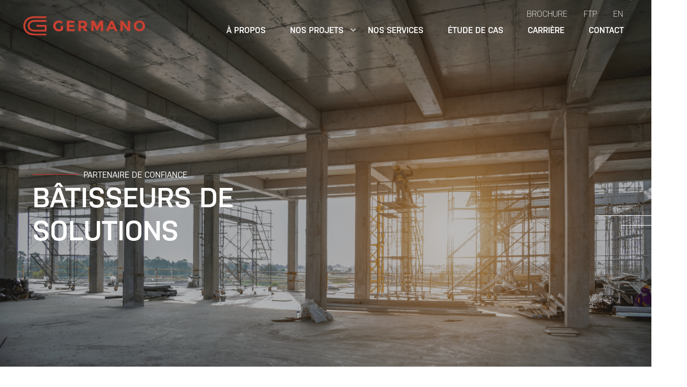

--- FILE ---
content_type: text/html; charset=UTF-8
request_url: https://www.germanoconstruction.com/
body_size: 19744
content:
<!doctype html><html lang="fr-FR" class="no-js"><head><meta charset="UTF-8"><link media="all" href="https://www.germanoconstruction.com/wp-content/cache/autoptimize/css/autoptimize_8039d1d4ca349235617e4894f214be16.css" rel="stylesheet" /><title>Accueil - Germano</title><link rel="stylesheet" href="https://use.typekit.net/jok6kih.css"><link href="//www.google-analytics.com" rel="dns-prefetch"><link href="https://www.germanoconstruction.com/wp-content/themes/germano/img/logoIcon.svg" rel="shortcut icon"><meta http-equiv="X-UA-Compatible" content="IE=edge,chrome=1"><meta name="viewport" content="width=device-width, initial-scale=1.0"><meta name="description" content=""><meta name='robots' content='index, follow, max-video-preview:-1, max-snippet:-1, max-image-preview:large' /><link rel="alternate" hreflang="en" href="https://www.germanoconstruction.com/en/" /><link rel="alternate" hreflang="fr" href="https://www.germanoconstruction.com/" /><link rel="alternate" hreflang="x-default" href="https://www.germanoconstruction.com/" /><meta name="description" content="Germano Construction œuvre à titre d’entrepreneur général dans les secteurs commerciaux, industriels, institutionnels et résidentiels." /><link rel="canonical" href="https://www.germanoconstruction.com//" /><meta property="og:locale" content="fr_FR" /><meta property="og:type" content="website" /><meta property="og:title" content="Accueil - Germano" /><meta property="og:description" content="Germano Construction œuvre à titre d’entrepreneur général dans les secteurs commerciaux, industriels, institutionnels et résidentiels." /><meta property="og:url" content="https://www.germanoconstruction.com//" /><meta property="og:site_name" content="Germano" /><meta property="article:modified_time" content="2021-12-06T18:55:19+00:00" /><meta name="twitter:card" content="summary_large_image" /> <script type="application/ld+json" class="yoast-schema-graph">{"@context":"https://schema.org","@graph":[{"@type":"WebSite","@id":"https://www.germanoconstruction.com/#website","url":"https://www.germanoconstruction.com/","name":"Germano","description":"","potentialAction":[{"@type":"SearchAction","target":{"@type":"EntryPoint","urlTemplate":"https://www.germanoconstruction.com/?s={search_term_string}"},"query-input":"required name=search_term_string"}],"inLanguage":"fr-FR"},{"@type":"WebPage","@id":"https://www.germanoconstruction.com//#webpage","url":"https://www.germanoconstruction.com//","name":"Accueil - Germano","isPartOf":{"@id":"https://www.germanoconstruction.com/#website"},"datePublished":"2021-06-01T12:31:04+00:00","dateModified":"2021-12-06T18:55:19+00:00","description":"Germano Construction \u0153uvre \u00e0 titre d\u2019entrepreneur g\u00e9n\u00e9ral dans les secteurs commerciaux, industriels, institutionnels et r\u00e9sidentiels.","breadcrumb":{"@id":"https://www.germanoconstruction.com//#breadcrumb"},"inLanguage":"fr-FR","potentialAction":[{"@type":"ReadAction","target":["https://www.germanoconstruction.com//"]}]},{"@type":"BreadcrumbList","@id":"https://www.germanoconstruction.com//#breadcrumb","itemListElement":[{"@type":"ListItem","position":1,"name":"Accueil"}]}]}</script>  <script type="text/javascript">window._wpemojiSettings = {"baseUrl":"https:\/\/s.w.org\/images\/core\/emoji\/14.0.0\/72x72\/","ext":".png","svgUrl":"https:\/\/s.w.org\/images\/core\/emoji\/14.0.0\/svg\/","svgExt":".svg","source":{"concatemoji":"https:\/\/www.germanoconstruction.com\/wp-includes\/js\/wp-emoji-release.min.js?ver=6.2.8"}};
/*! This file is auto-generated */
!function(e,a,t){var n,r,o,i=a.createElement("canvas"),p=i.getContext&&i.getContext("2d");function s(e,t){p.clearRect(0,0,i.width,i.height),p.fillText(e,0,0);e=i.toDataURL();return p.clearRect(0,0,i.width,i.height),p.fillText(t,0,0),e===i.toDataURL()}function c(e){var t=a.createElement("script");t.src=e,t.defer=t.type="text/javascript",a.getElementsByTagName("head")[0].appendChild(t)}for(o=Array("flag","emoji"),t.supports={everything:!0,everythingExceptFlag:!0},r=0;r<o.length;r++)t.supports[o[r]]=function(e){if(p&&p.fillText)switch(p.textBaseline="top",p.font="600 32px Arial",e){case"flag":return s("\ud83c\udff3\ufe0f\u200d\u26a7\ufe0f","\ud83c\udff3\ufe0f\u200b\u26a7\ufe0f")?!1:!s("\ud83c\uddfa\ud83c\uddf3","\ud83c\uddfa\u200b\ud83c\uddf3")&&!s("\ud83c\udff4\udb40\udc67\udb40\udc62\udb40\udc65\udb40\udc6e\udb40\udc67\udb40\udc7f","\ud83c\udff4\u200b\udb40\udc67\u200b\udb40\udc62\u200b\udb40\udc65\u200b\udb40\udc6e\u200b\udb40\udc67\u200b\udb40\udc7f");case"emoji":return!s("\ud83e\udef1\ud83c\udffb\u200d\ud83e\udef2\ud83c\udfff","\ud83e\udef1\ud83c\udffb\u200b\ud83e\udef2\ud83c\udfff")}return!1}(o[r]),t.supports.everything=t.supports.everything&&t.supports[o[r]],"flag"!==o[r]&&(t.supports.everythingExceptFlag=t.supports.everythingExceptFlag&&t.supports[o[r]]);t.supports.everythingExceptFlag=t.supports.everythingExceptFlag&&!t.supports.flag,t.DOMReady=!1,t.readyCallback=function(){t.DOMReady=!0},t.supports.everything||(n=function(){t.readyCallback()},a.addEventListener?(a.addEventListener("DOMContentLoaded",n,!1),e.addEventListener("load",n,!1)):(e.attachEvent("onload",n),a.attachEvent("onreadystatechange",function(){"complete"===a.readyState&&t.readyCallback()})),(e=t.source||{}).concatemoji?c(e.concatemoji):e.wpemoji&&e.twemoji&&(c(e.twemoji),c(e.wpemoji)))}(window,document,window._wpemojiSettings);</script> <script type='text/javascript' src='https://www.germanoconstruction.com/wp-includes/js/jquery/jquery.min.js?ver=3.6.4' id='jquery-core-js'></script> <link rel="https://api.w.org/" href="https://www.germanoconstruction.com/wp-json/" /><link rel="alternate" type="application/json" href="https://www.germanoconstruction.com/wp-json/wp/v2/pages/2" /><link rel="alternate" type="application/json+oembed" href="https://www.germanoconstruction.com/wp-json/oembed/1.0/embed?url=https%3A%2F%2Fwww.germanoconstruction.com%2F" /><link rel="alternate" type="text/xml+oembed" href="https://www.germanoconstruction.com/wp-json/oembed/1.0/embed?url=https%3A%2F%2Fwww.germanoconstruction.com%2F&#038;format=xml" /><meta name="generator" content="WPML ver:4.5.12 stt:1,4;" /></head><body class="home page-template-default page page-id-2 accueil" ><div id="header-desktop"><div class="container"><div class="row"><div class="col-3"><div class="site-logo"> <a href="https://www.germanoconstruction.com"> <img src="https://www.germanoconstruction.com/wp-content/themes/germano/img/logo.svg" alt="Germano"/> </a></div></div><div class="col-9"><div class="top-nav"><ul id="menu-top-nav" class="menu"><li id="menu-item-50" class="menu-item menu-item-type-custom menu-item-object-custom menu-item-50"><a target="_blank" rel="noopener" href="/wp-content/uploads/2021/09/germano_doc_corpo.pdf">Brochure</a></li><li id="menu-item-51" class="menu-item menu-item-type-custom menu-item-object-custom menu-item-51"><a target="_blank" rel="noopener" href="http://www.germanoconstruction.com/plans/login.php">FTP</a></li><li><a href="https://www.germanoconstruction.com/en/">en</a></li></ul></div><div class="main-nav"><ul id="menu-menu-principal" class="menu"><li id="menu-item-42" class="menu-item menu-item-type-post_type menu-item-object-page menu-item-42"><a href="https://www.germanoconstruction.com/a-propos/">À propos</a></li><li id="menu-item-41" class="menu-item menu-item-type-post_type menu-item-object-page menu-item-has-children menu-item-41"><a href="https://www.germanoconstruction.com/nos-projets/">Nos projets</a><ul class="sub-menu"><li id="menu-item-77" class="menu-item menu-item-type-taxonomy menu-item-object-projects_category menu-item-77"><a href="https://www.germanoconstruction.com/projets/commercial/">Commercial</a></li><li id="menu-item-79" class="menu-item menu-item-type-taxonomy menu-item-object-projects_category menu-item-79"><a href="https://www.germanoconstruction.com/projets/institutionnel/">Institutionnel</a></li><li id="menu-item-80" class="menu-item menu-item-type-taxonomy menu-item-object-projects_category menu-item-80"><a href="https://www.germanoconstruction.com/projets/residentiel/">Résidentiel</a></li></ul></li><li id="menu-item-40" class="menu-item menu-item-type-post_type menu-item-object-page menu-item-40"><a href="https://www.germanoconstruction.com/nos-services/">Nos services</a></li><li id="menu-item-39" class="menu-item menu-item-type-post_type menu-item-object-page menu-item-39"><a href="https://www.germanoconstruction.com/etude-de-cas/">Étude de cas</a></li><li id="menu-item-201" class="menu-item menu-item-type-post_type menu-item-object-page menu-item-201"><a href="https://www.germanoconstruction.com/carriere/">Carrière</a></li><li id="menu-item-38" class="menu-item menu-item-type-post_type menu-item-object-page menu-item-38"><a href="https://www.germanoconstruction.com/contact/">Contact</a></li></ul></div></div></div></div></div><div id="header-mobile"><div class="container"><div class="row"><div class="col-9"><div class="site-logo"> <a href="https://www.germanoconstruction.com"> <img src="https://www.germanoconstruction.com/wp-content/themes/germano/img/logo.svg" alt="Germano"/> </a></div></div><div class="col-3"> <button class="hamburger hamburger--spin" type="button"> <span class="hamburger-box"> <span class="hamburger-inner"></span> </span> </button></div></div><div class="row mobile-menu"><div class="col-12"><div class="main-nav"><ul id="menu-menu-principal-1" class="menu"><li class="menu-item menu-item-type-post_type menu-item-object-page menu-item-42"><a href="https://www.germanoconstruction.com/a-propos/">À propos</a></li><li class="menu-item menu-item-type-post_type menu-item-object-page menu-item-has-children menu-item-41"><a href="https://www.germanoconstruction.com/nos-projets/">Nos projets</a><ul class="sub-menu"><li class="menu-item menu-item-type-taxonomy menu-item-object-projects_category menu-item-77"><a href="https://www.germanoconstruction.com/projets/commercial/">Commercial</a></li><li class="menu-item menu-item-type-taxonomy menu-item-object-projects_category menu-item-79"><a href="https://www.germanoconstruction.com/projets/institutionnel/">Institutionnel</a></li><li class="menu-item menu-item-type-taxonomy menu-item-object-projects_category menu-item-80"><a href="https://www.germanoconstruction.com/projets/residentiel/">Résidentiel</a></li></ul></li><li class="menu-item menu-item-type-post_type menu-item-object-page menu-item-40"><a href="https://www.germanoconstruction.com/nos-services/">Nos services</a></li><li class="menu-item menu-item-type-post_type menu-item-object-page menu-item-39"><a href="https://www.germanoconstruction.com/etude-de-cas/">Étude de cas</a></li><li class="menu-item menu-item-type-post_type menu-item-object-page menu-item-201"><a href="https://www.germanoconstruction.com/carriere/">Carrière</a></li><li class="menu-item menu-item-type-post_type menu-item-object-page menu-item-38"><a href="https://www.germanoconstruction.com/contact/">Contact</a></li></ul></div><div class="top-nav"><ul id="menu-top-nav-1" class="menu"><li class="menu-item menu-item-type-custom menu-item-object-custom menu-item-50"><a target="_blank" rel="noopener" href="/wp-content/uploads/2021/09/germano_doc_corpo.pdf">Brochure</a></li><li class="menu-item menu-item-type-custom menu-item-object-custom menu-item-51"><a target="_blank" rel="noopener" href="http://www.germanoconstruction.com/plans/login.php">FTP</a></li><li><a href="https://www.germanoconstruction.com/en/">en</a></li></ul></div></div></div></div></div><section id="homepage-slider" class="first"><ul class="homepage-slider"><li><div class="slide-content"><div class="small-text tiret">Partenaire de confiance</div><h2>Bâtisseurs de solutions</h2></div></li><li><div class="slide-content"><div class="small-text tiret">Partenaire de confiance</div><h2>Proactivité<br>Collaboration<br>Expérience</h2></div></li></ul></section><section class="homepage-about-us"><div class="container-fluid nopad"><div class="row nopad"><div class="col-xl-6"><div class="padding-10"><div class="tiret">À propos de nous</div><div class="text"><h2>UNE ENTREPRISE FAMILIALE INVESTIE</h2><p>La réussite de Germano Construction repose sur les connaissances et l’expertise de ses équipes projet. Nous sommes entourés de personnes-clés, de professionnels aguerris, constituées, d’architectes, de technologues, d’ingénieurs, de gestionnaires de projets, de contremaitres et d’une main-d’œuvre qualifiée (CCQ).</p><p>Le département administratif de l’entreprise compte sur du personnel hautement qualifié qui détient des formations professionnelles et supérieures.</p><p>L’implication, la disponibilité et l’expertise des équipes projets de Germano Construction offre, à notre clientèle, satisfaction et tranquillité d’esprit.</p></div> <a class="btn btn-primary" href="/a-propos/">En savoir plus</a></div></div><div class="col-xl-6 nopad" style="background: url(https://www.germanoconstruction.com/wp-content/uploads/2021/06/AdobeStock_190732024@2x-min.png) no-repeat center center; background-size:cover;"> <img src="https://www.germanoconstruction.com/wp-content/uploads/2021/06/AdobeStock_190732024@2x-min.png" alt="" style="opacity: 0;"></div></div></div></section><section class="homepage-divisions"><ul class="divisions"><li style="background:url(https://www.germanoconstruction.com/wp-content/themes/germano/img/commercial-bg.png) no-repeat center center; background-size:cover;"> <a href="https://www.germanoconstruction.com/projets/commercial/"><h4>Commercial</h4></a></li><li style="background:url(https://www.germanoconstruction.com/wp-content/themes/germano/img/institutionnal-bg.png) no-repeat center center; background-size:cover;"> <a href="https://www.germanoconstruction.com/projets/institutionnel/"><h4>Institutionnel</h4></a></li><li style="background:url(https://www.germanoconstruction.com/wp-content/themes/germano/img/residential-bg.png) no-repeat center center; background-size:cover;"> <a href="https://www.germanoconstruction.com/projets/residentiel/"><h4>Résidentiel</h4></a></li></ul></section><section class="homepage-services"><div class="container-fluid"><div class="row"><div class="col-xl-6"><div class="padding-10"><div class="tiret">Nos services</div><div class="text"><h2>ADAPTÉS À VOS BESOINS</h2><p><a href="/nos-services/#forfait">Projets à forfaits</a></p><p><a href="/nos-services/#gestion-projet">Gestion de projet</a></p><p><a href="/nos-services/#sinistre">Remise en état après sinistre</a></p><p><a href="/nos-services/#depannage">Intervention de dépannage d’urgence</a></p><p><a href="/nos-services/#gestion-construction">Projets en gestion de construction</a></p><p><a href="/nos-services/#conception-construction">Projets conception-construction</a></p><p><a href="/nos-services/#projet-residentiel">Projet résidentiel haut de gamme et immeuble de haute densité</a></p></div></div></div><div class="col-xl-6"><div class="padding-10"> <img src="https://www.germanoconstruction.com/wp-content/uploads/2021/09/PHOTO-A-METTRE-DANS-LA-SECTION-CARRIERE-1-scaled.jpg" alt="Germano"/></div></div></div></div></section><div class="footer"><div class="padding-10 text-center content"><div style="margin:0 auto; width:fit-content;"><div class="tiret">Nous joindre</div></div><h2>Parlez-nous<br>de votre projet</h2> <a class="btn btn-primary" href="https://www.germanoconstruction.com/contact/"> Contactez-nous </a></div></div><div class="footer-nav"> <img class="to-top" src="https://www.germanoconstruction.com/wp-content/themes/germano/img/logoIcon.svg" alt="Germano"><div class="container"><div class="flex"><div id="text-3" class="widget_text"><h3>À propos de nous</h3><div class="textwidget"><p><a href="/a-propos/#valeurs">Nos valeurs</a><br /> <a href="/a-propos/#mission">Notre mission</a><br /> <a href="/a-propos/#affiliations">Affiliations</a><br /> <a href="/a-propos/#histoire">Histoire</a><br /> <a href="/a-propos/#durable">Bâtiment durable</a></p></div></div><div id="text-4" class="widget_text"><h3>Nos projets</h3><div class="textwidget"><p><a href="/projets/commercial/">Commercial</a><br /> <a href="/projets/institutionnel/">Institutionnel</a><br /> <a href="/projets/residentiel/">Résidentiel</a></p></div></div><div id="text-5" class="widget_text"><h3>Nos services</h3><div class="textwidget"><p><a href="/nos-services/#forfait">Projets à forfait</a><br /> <a href="/nos-services/#gestion-projet">Gestion de projet</a><br /> <a href="/nos-services/#sinistre">Après sinistre</a><br /> <a href="/nos-services/#depannage ">Dépannage d’urgence</a><br /> <a href="/nos-services/#gestion-construction">Gestion de construction</a><br /> <a href="/nos-services/#projet-residentiel">Projet résidentiel</a></p></div></div><div id="text-6" class="widget_text"><h3>Étude de cas</h3><div class="textwidget"><p><a href="/case_studies/commerce-de-detail-laval/">Commerce de détail &#8211; Laval</a><br /> <a href="/case_studies/waverly-edifice-a-bureaux/">Waverly édifice à bureaux</a><br /> <a href="/case_studies/college-john-abbott/">Collège John Abbott</a></p></div></div><div id="text-7" class="widget_text"><div class="textwidget"><p><strong><a href="/contact/">NOUS JOINDRE</a></strong></p><p><strong><a href="/carriere/">CARRIÈRE</a></strong></p><p><strong><a href="/wp-content/uploads/2021/09/germano_doc_corpo.pdf" target="_blank" rel="noopener">BROCHURE</a></strong></p><p><strong><a href="http://www.germanoconstruction.com/plans/login.php">FTP</a></strong></p><p><strong><a href="/en">EN</a></strong></p></div></div></div></div></div><footer><div class="container"><div class="row"><div class="col-md-4"> &copy; 2026 Construction Germano - Tous droits réservés</div><div class="col-md-4 text-center my-3 my-md-0"> <a href="https://www.instagram.com/germanoconstruction/" target="_blank"> <img src="https://www.germanoconstruction.com/wp-content/themes/germano/img/instagram.svg" alt="Instagram"/> </a> &nbsp;&nbsp; <a href="https://www.linkedin.com/company/germano-construction/about/" target="_blank"> <img src="https://www.germanoconstruction.com/wp-content/themes/germano/img/linkedin.svg" alt="Linkedin"/> </a></div><div class="col-md-4 text-right"> Conception web <a href="//bravad.ca" target="_blank">Bravad</a></div></div></div></footer> <script type='text/javascript' id='jquery-ui-datepicker-js-after'>jQuery(function(jQuery){jQuery.datepicker.setDefaults({"closeText":"Fermer","currentText":"Aujourd\u2019hui","monthNames":["janvier","f\u00e9vrier","mars","avril","mai","juin","juillet","ao\u00fbt","septembre","octobre","novembre","d\u00e9cembre"],"monthNamesShort":["Jan","F\u00e9v","Mar","Avr","Mai","Juin","Juil","Ao\u00fbt","Sep","Oct","Nov","D\u00e9c"],"nextText":"Suivant","prevText":"Pr\u00e9c\u00e9dent","dayNames":["dimanche","lundi","mardi","mercredi","jeudi","vendredi","samedi"],"dayNamesShort":["dim","lun","mar","mer","jeu","ven","sam"],"dayNamesMin":["D","L","M","M","J","V","S"],"dateFormat":"d MM yy","firstDay":1,"isRTL":false});});</script> <script type='text/javascript' id='formtastic-js-extra'>var ft = {"site_url":"https:\/\/www.germanoconstruction.com","site_title":"Germano","ajax_url":"https:\/\/www.germanoconstruction.com\/wp-admin\/admin-ajax.php","post_id":"2","lang_code":"fr"};</script>  <script async src="https://www.googletagmanager.com/gtag/js?id=G-1DRB85KYH7"></script> <script>window.dataLayer = window.dataLayer || [];
  function gtag(){dataLayer.push(arguments);}
  gtag('js', new Date());

  gtag('config', 'G-1DRB85KYH7');</script> <script defer src="https://www.germanoconstruction.com/wp-content/cache/autoptimize/js/autoptimize_59647c7e6a53a0168b9b37695a381523.js"></script></body></html>

--- FILE ---
content_type: image/svg+xml
request_url: https://www.germanoconstruction.com/wp-content/themes/germano/img/logo.svg
body_size: 2980
content:
<svg xmlns="http://www.w3.org/2000/svg" xmlns:xlink="http://www.w3.org/1999/xlink" width="239" height="38.282" viewBox="0 0 239 38.282"><defs><style>.a{fill:#c94032;}.b{clip-path:url(#a);}</style><clipPath id="a"><rect class="a" width="239" height="38.282"/></clipPath></defs><g transform="translate(0 -3)"><g class="b" transform="translate(0 3)"><path class="a" d="M82.95,20.449h4.719V27.9a11.031,11.031,0,0,1-8.657,3.487,10.689,10.689,0,0,1-7.77-3.066A10.36,10.36,0,0,1,68.1,20.584a10.46,10.46,0,0,1,3.2-7.8,10.655,10.655,0,0,1,7.726-3.126,11.427,11.427,0,0,1,7.86,2.976L84.453,16.15a9.287,9.287,0,0,0-2.6-1.7,6.973,6.973,0,0,0-2.571-.466A6.153,6.153,0,0,0,74.773,15.8,6.453,6.453,0,0,0,72.94,20.6,6.5,6.5,0,0,0,74.7,25.364a5.677,5.677,0,0,0,4.193,1.788,8.055,8.055,0,0,0,4.058-.932Z" transform="translate(-9.611 -1.363)"/><path class="a" d="M114.54,10.217V14.4H104.079v4.329h9.409v4h-9.409v4.359h10.792v4.148H99.39V10.217Z" transform="translate(-14.027 -1.442)"/><path class="a" d="M142.963,17.191q0,5.05-4,6.522l5.321,7.515h-5.772l-4.659-6.7h-3.247v6.7h-4.689V10.217h7.966q4.9,0,6.989,1.652t2.09,5.322m-5.651,2.494a3.171,3.171,0,0,0,.872-2.48,2.66,2.66,0,0,0-.9-2.33,5.772,5.772,0,0,0-3.156-.631h-3.517v6.223h3.427a5.04,5.04,0,0,0,3.277-.782" transform="translate(-17.771 -1.442)"/><path class="a" d="M173.822,18l-5.681,11.483h-2.8L159.694,18V31.229H155V10.217h6.343l5.411,11.542L172.2,10.217h6.313V31.229h-4.689Z" transform="translate(-21.876 -1.442)"/><path class="a" d="M206.555,31.229l-1.955-4.54h-8.807l-1.954,4.54h-4.99l9.078-21.012h4.539l9.078,21.012Zm-6.343-14.76-2.645,6.1h5.261Z" transform="translate(-26.652 -1.442)"/><path class="a" d="M236.449,10.217h4.689V31.229h-4.689L226.438,18.063V31.229h-4.689V10.217h4.388l10.312,13.527Z" transform="translate(-31.296 -1.442)"/><path class="a" d="M271.461,28.249a11.446,11.446,0,0,1-15.691,0,10.375,10.375,0,0,1-3.187-7.74,10.375,10.375,0,0,1,3.187-7.74,11.446,11.446,0,0,1,15.691,0,10.38,10.38,0,0,1,3.186,7.74,10.38,10.38,0,0,1-3.186,7.74m-1.593-7.725a6.872,6.872,0,0,0-1.8-4.8,5.948,5.948,0,0,0-8.869,0,6.883,6.883,0,0,0-1.8,4.8,6.825,6.825,0,0,0,1.8,4.779,5.977,5.977,0,0,0,8.869,0,6.815,6.815,0,0,0,1.8-4.779" transform="translate(-35.647 -1.363)"/><path class="a" d="M43.82,38.282h-21c-8,0-14.09-2.2-18.109-6.53A18.172,18.172,0,0,1,0,19.4,19.761,19.761,0,0,1,4.318,6.862C8.105,2.309,13.888,0,21.507,0H43.82a1.818,1.818,0,1,1,0,3.636H21.507C4.926,3.636,3.637,15.7,3.637,19.4c0,11.24,9.909,15.245,19.182,15.245h21a1.818,1.818,0,0,1,0,3.636" transform="translate(0 0)"/><path class="a" d="M45.112,31.734h-.018c-.11,0-11.152-.11-20.873-.11-13.6,0-14.288-9.168-14.288-11.006,0-2.814,1.031-11.991,14.288-11.991h21a1.818,1.818,0,1,1,0,3.636h-21c-3.978,0-10.652,1.086-10.652,8.354,0,2.216,1.038,7.369,10.652,7.369,7.379,0,15.513.062,19.073.093V22.043l-14.82-.1a1.819,1.819,0,0,1,.012-3.637H28.5l16.626.109a1.819,1.819,0,0,1,1.806,1.818v9.681a1.817,1.817,0,0,1-1.818,1.818" transform="translate(-1.402 -1.218)"/></g></g></svg>

--- FILE ---
content_type: image/svg+xml
request_url: https://www.germanoconstruction.com/wp-content/themes/germano/img/logoIcon.svg
body_size: 1081
content:
<svg xmlns="http://www.w3.org/2000/svg" xmlns:xlink="http://www.w3.org/1999/xlink" width="60" height="50.329" viewBox="0 0 60 50.329"><defs><style>.a{fill:#da3026;}.b{clip-path:url(#a);}</style><clipPath id="a"><rect class="a" width="60" height="50.329"/></clipPath></defs><g class="b" transform="translate(0 0)"><path class="a" d="M57.61,50.329H30c-10.513,0-18.523-2.889-23.808-8.585A23.89,23.89,0,0,1,0,25.506,25.98,25.98,0,0,1,5.676,9.022C10.656,3.035,18.258,0,28.275,0H57.61a2.39,2.39,0,1,1,0,4.781H28.275c-21.8,0-23.493,15.863-23.493,20.725C4.782,40.283,17.809,45.548,30,45.548H57.61a2.39,2.39,0,1,1,0,4.781" transform="translate(0 0)"/><path class="a" d="M56.182,39.005h-.024c-.145,0-14.661-.145-27.441-.145-17.879,0-18.784-12.054-18.784-14.469,0-3.7,1.355-15.764,18.784-15.764H56.326a2.39,2.39,0,1,1,0,4.781H28.717c-5.23,0-14,1.427-14,10.983,0,2.913,1.365,9.688,14,9.688,9.7,0,20.394.081,25.075.122V26.264l-19.483-.129a2.391,2.391,0,0,1,.016-4.782h.016L56.2,21.5a2.391,2.391,0,0,1,2.375,2.39V36.615a2.388,2.388,0,0,1-2.39,2.39" transform="translate(1.283 1.114)"/></g></svg>

--- FILE ---
content_type: image/svg+xml
request_url: https://www.germanoconstruction.com/wp-content/themes/germano/img/down-arrow.svg
body_size: 251
content:
<svg xmlns="http://www.w3.org/2000/svg" viewBox="0 0 7.789 4.691"><defs><style>.a{fill:none;stroke:#fff;stroke-miterlimit:10;}</style></defs><path class="a" d="M164.783,335.717l-3.566,3.625-3.507-3.625" transform="translate(-157.351 -335.366)"/></svg>